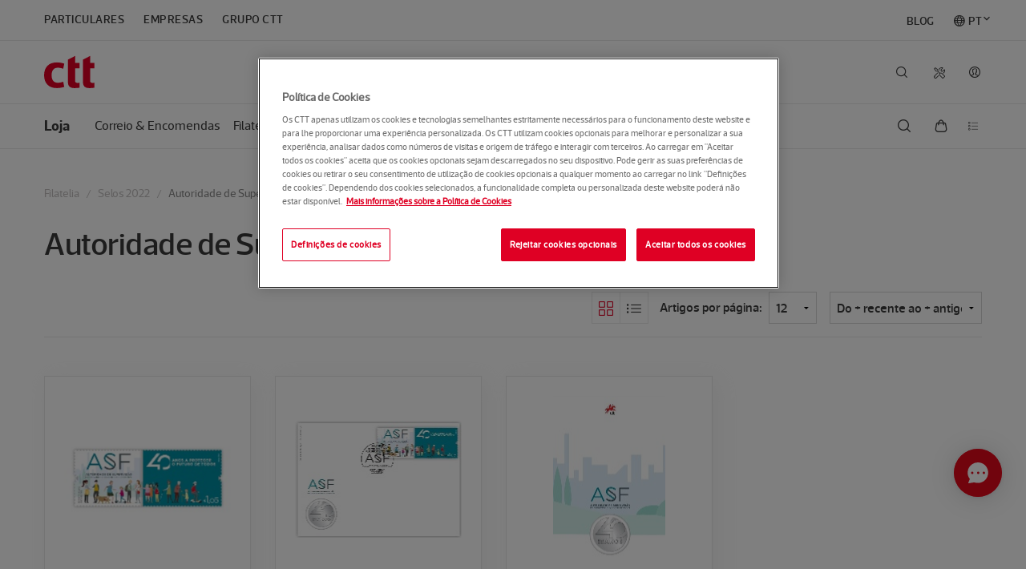

--- FILE ---
content_type: text/html; charset=utf-8
request_url: https://www.ctt.pt/femce/category.jspx;jsessionid=oQZR8__6PNvQo6sx_yMQKJ_KfWf6I9S4-YPgEPXF.application-server-one-14?shopCode=LOJV&categoryCode=5271
body_size: 17649
content:








			
	
			
	
			







<!DOCTYPE html>
<!--[if lt IE 7]>	<html lang="pt-PT" class="no-js lt-ie9 lt-ie8 lt-ie7"> <![endif]-->
<!--[if lt IE 8]>	<html lang="pt-PT" class="no-js lt-ie9 lt-ie8"> <![endif]-->
<!--[if lt IE 9]>	<html lang="pt-PT" class="no-js lt-ie9"> <![endif]-->
<!-- [if gt IE 8]>		<html lang="pt-PT" class="no-js"> <![endif]-->
<html lang="pt-PT" class="no-js">
<head>
	
	
















	
		
	


	
		







<script> 
	// Define dataLayer and the gtag function. 
	window.dataLayer = window.dataLayer || []; 
	function gtag(){dataLayer.push(arguments);} 

	// Default ad_storage to 'denied'. 
	gtag('consent', 'default', { 
		ad_storage: "denied", 
		analytics_storage: "denied", 
		functionality_storage: "denied", 
		personalization_storage: "denied", 
		security_storage: "denied",  
		ad_user_data: "denied",
		ad_personalization: "denied", 
		'wait_for_update': 500 
	}); 
</script> 

<!-- Google Tag Manager -->
<script>(function(w,d,s,l,i){w[l]=w[l]||[];w[l].push({'gtm.start':
new Date().getTime(),event:'gtm.js'});var f=d.getElementsByTagName(s)[0],
j=d.createElement(s),dl=l!='dataLayer'?'&l='+l:'';j.async=true;j.src=
'https://www.googletagmanager.com/gtm.js?id='+i+dl;f.parentNode.insertBefore(j,f
);
})(window,document,'script','dataLayer','GTM-KLM9C44');</script>
<!-- End Google Tag Manager -->
<!-- Google Tag Manager -->
<script>(function(w,d,s,l,i){w[l]=w[l]||[];w[l].push({'gtm.start':
new Date().getTime(),event:'gtm.js'});var f=d.getElementsByTagName(s)[0],
j=d.createElement(s),dl=l!='dataLayer'?'&l='+l:'';j.async=true;j.src=
'https://www.googletagmanager.com/gtm.js?id='+i+dl;f.parentNode.insertBefore(j,f
);
})(window,document,'script','dataLayer','GTM-M5D8RTM');</script>
<!-- End Google Tag Manager -->
	
	


	
	<meta charset="utf-8" />
	<!--[if lt IE 9]>
		<meta http-equiv="X-UA-Compatible" content="IE=EmulateIE8" />
	<![endif]-->
	<meta http-equiv="X-UA-Compatible" content="IE=Edge" />
	<meta http-equiv="Cache-Control" content="max-age=86400" />
	<meta content="width=device-width, initial-scale=1.0" name="viewport" />
	
		
	
		
	
		<meta name="description" content="500 anos de dedicação, empenho e profissionalismo, para aproximar os portugueses e o mundo.">
	
		
		
	
		

	
	
	
	
		<title>CTT</title>
	
		
	











	<meta property="og:title" content="Site CTT">





	<meta property="og:description" content="500 anos de dedicaï¿½ï¿½o, empenho e profissionalismo, para aproximar os portugueses e o mundo.">


<meta property="og:site_name" content="CTT">
<meta property="og:type" content="website">
<meta property="og:url" content="https://appserver2.ctt.pt/femce/category.jspx;jsessionid=PNzWF08NNvEhr3dk0xa80PkIloDMVB2QXr5K-1Hq.application-server-one-14?shopCode=LOJV&amp;categoryCode=5271">
<meta property="og:image" content="https://www.ctt.pt/application/themes/images/og-image.png">

	






<link rel="shortcut icon" href="/femce/client/images/favicon.ico" type="image/x-icon" />
<link rel="apple-touch-icon" href="/femce/client/images/apple-touch-icon.png" />
<link rel="apple-touch-icon" sizes="57x57" href="/femce/client/images/apple-touch-icon-57x57.png" />
<link rel="apple-touch-icon" sizes="60x60" href="/femce/client/images/apple-touch-icon-60x60.png" />
<link rel="apple-touch-icon" sizes="72x72" href="/femce/client/images/apple-touch-icon-72x72.png" />
<link rel="apple-touch-icon" sizes="76x76" href="/femce/client/images/apple-touch-icon-76x76.png" />
<link rel="apple-touch-icon" sizes="114x114" href="/femce/client/images/apple-touch-icon-114x114.png" />
<link rel="apple-touch-icon" sizes="120x120" href="/femce/client/images/apple-touch-icon-120x120.png" />
<link rel="apple-touch-icon" sizes="144x144" href="/femce/client/images/apple-touch-icon-144x144.png" />
<link rel="apple-touch-icon" sizes="152x152" href="/femce/client/images/apple-touch-icon-152x152.png" />
	








<link rel="stylesheet" type="text/css" media="all" href="/femce/client/css/app.min.css?t=20251106153420" />
<link rel="stylesheet" type="text/css" media="all" href="/femce/client/css/extra.min.css?t=20251106153420" />


<link rel="stylesheet" href="/femce/app/css/femce.css;jsessionid=PNzWF08NNvEhr3dk0xa80PkIloDMVB2QXr5K-1Hq.application-server-one-14?t=20251106153420" type="text/css" />
	






<script type="text/javascript">
	var contextRoot = "/femce";
</script>



















	

	

	

	

		
				
		
			
	
	    <script type="text/javascript" src="https://cdn-ukwest.onetrust.com/consent/616501d5-a314-4307-8fd3-619733862897/OtAutoBlock.js" ></script>
	    <script src="https://cdn-ukwest.onetrust.com/scripttemplates/otSDKStub.js" data-document-language="true" type="text/javascript" charset="UTF-8" data-domain-script="616501d5-a314-4307-8fd3-619733862897" data-language="pt"></script>

		 <script type="text/javascript">
    		function OptanonWrapper() { 
        		applyCookiePreferences();
    		}
    	</script>	
	
	






<!--[if lt IE 9]>
	<script type="text/javascript" src="/femce/client/js/html5shiv.js"></script>
<![endif]-->

<script type="text/javascript" src="/femce/base/js/jquery/jquery-1.11.1.min.js"></script>
<script type="text/javascript" src="/femce/client/js/jquery.fileDownload.js"></script>

<script type="text/javascript" src="https://www.ctt.pt/application/themes/js/ctt-onetrust.js"></script>

<script type="text/javascript" src="/femce/app/js/jquery-ui-1.10.4.custom.min.js;jsessionid=PNzWF08NNvEhr3dk0xa80PkIloDMVB2QXr5K-1Hq.application-server-one-14"></script>
<script type="text/javascript" src="/femce/base/js/jquery/external/jquery.form-3.34.0.js;jsessionid=PNzWF08NNvEhr3dk0xa80PkIloDMVB2QXr5K-1Hq.application-server-one-14"></script>
<script type="text/javascript" src="/femce/app/js/femce.js;jsessionid=PNzWF08NNvEhr3dk0xa80PkIloDMVB2QXr5K-1Hq.application-server-one-14?t=20251106153420"></script>
  
<script type="text/javascript" src="/femce/client/js/jquery-base64.js;jsessionid=PNzWF08NNvEhr3dk0xa80PkIloDMVB2QXr5K-1Hq.application-server-one-14"></script>
<script type="text/javascript" src="/femce/app/js/femce_patch.js;jsessionid=PNzWF08NNvEhr3dk0xa80PkIloDMVB2QXr5K-1Hq.application-server-one-14?t=20251106153420"></script>

<script src="https://www.youtube.com/iframe_api"></script>

	
</head>
<body class="">
	<a href="#page-content" class="skip-link">Saltar para o conteúdo principal</a>

	
	






<noscript><iframe src="https://www.googletagmanager.com/ns.html?id=GTM-KLM9C44"
height="0" width="0" style="display:none;visibility:hidden"></iframe></noscript>

<noscript><iframe src="https://www.googletagmanager.com/ns.html?id=GTM-M5D8RTM"
height="0" width="0" style="display:none;visibility:hidden"></iframe></noscript>
	
	<div class="off-canvas-wrap">
		<div class="inner-wrap">
			<!-- Header -->
			









	
		
	


	
		


<!-- in menu header -->
<style>
.secondary-nav .nav-utility #s-nav-user > a::before {
   content: "";
}

#s-nav-user-icon-anonymous::before {
	content: "\F11C"!important;
}

/* Start of code to put history icon in LOJV */
.contextnav .contextnav-search .contextnav-search-lojv {
    padding-left: 30px;
}

.contextnav .contextnav-cart .contextnav-shopping-cart-lojv{
    padding-left: 26px;
}

.contextnav .contextnav-search .contextnav-history-icon{
    padding:16px;
    width:50px;
    margin:0
}
/* End of code to put history icon in LOJV */

.res-circle {
	width: 22px;
	border-radius: 50%;
	background: #ffffff;	 
	line-height: 0;
	position: relative;
	border: 2px solid #d40022;
}
 
.res-circle::after {
	content: "";
	display: block;
	padding-bottom: 100%;
}
 
.circle-txt {
	position: absolute;
	bottom: 8px;
	width: 18px;
	text-align: center;

	color: #d40022;
	font-family: arial, sans-serif;
	font-weight: bold;
    font-size: 0.5rem;
}

.res-circle-container {
	background-color: inherit;
	width:26px; 
	padding:4px;
	margin-top: -14px;
	margin-left: -9px;
}

.ctt-icon-tools {
	display:none;
}

li#tools {
	margin-right: 46px;
	margin-top: 1px;
}
	
li#s-nav-user-logged {	
	top: 29px;
	left: -44px;
	position: relative;
}	

a#s-nav-user-icon-anonymous {
	color:#3b3b3b;		
	top:7px; 
	left:-44px;
}

a#s-nav-user-icon-user {
	display:none;
	letter-spacing: normal;
}

a#s-nav-search-link {
	color:#3b3b3b; 
	top:7px; 
	left:-43px;
}	

a#s-nav-lang-link {
	color:#3b3b3b; 
	top:7px; 
	left:-43px;
}	

div#s-nav-user-drop {
    margin-right:-8px;
}

.secondary-nav .nav-utility .nav-drop {
    top: 110px;
}	

#s-nav-langitem::before {
    content: "\F118";
    speak: none;
    font-family: "Ctt Icons";
    font-style: normal;
    font-weight: normal;
    font-variant: normal;
    text-transform: none;
    text-rendering: auto;
    -webkit-font-smoothing: antialiased;
    -moz-osx-font-smoothing: grayscale;		
    margin-right: 0.25rem;	
	position: relative;
	left: 0.0rem;
    top: 0.11rem;
}

@media only screen and (min-width: 61.313em) {
	li#s-nav-user-logged {
		top: 50px;
		left: 6px;
		position: relative;		
	}
	
	a#s-nav-search-link {
		color:#3b3b3b; 
		top:27px; 
		left:-43px;
	}	
	
	a#s-nav-lang-link {
		color:#3b3b3b; 
		top:27px; 
		left:-43px;
	}	

	.ctt-icon-tools {
		display:block;
		width:14px; 	
		height:14px;		
		color:#3b3b3b;
	}	

	a#s-nav-user-icon-anonymous {
		color:#3b3b3b;		
		top: 27px;
		left:4px;
	}	
	
	.secondary-nav .nav-utility #s-nav-lang .nav-drop {
		right:34px;
	}
	
	li.blog_item {
	    margin-left: 0px!important;
	    margin-right: 0px!important;
	    float:right!important;		
        position:relative;
        top:0.12rem;		
	}
	
	li.language_item {
	    float:right!important;
		margin-right: 0px !important;
		margin-left: 1.5rem !important;
	}
	
	li.language_item div.nav-drop {
		width: 170px;
		right: 0;
		left: auto;
		padding: 1.0rem;
		top: 50px;
	}
	
	li.language_item i.ico.icon {
		font-size: 8px;
		position: absolute;
		top: 18px;
		margin-left: 2px;
	}
		
	li.language_item i.ico.icon.ctt-icon-drop-up {
		display:none;		
	}

	li.language_item i.ico.icon.ctt-icon-drop-down {
		display:inline;
	}	
	
	li.language_item.active i.ico.icon.ctt-icon-drop-up {
		display:inline;
	}

	li.language_item.active i.ico.icon.ctt-icon-drop-down {		
		display:none;
	}
	
	li.language_item div.nav-drop li.active a::before {
		speak: none;
		font-family: "Ctt Icons";
		font-size: .75rem;
		position: absolute;
		right: 45px;
		content: "\F108";
		margin-top: 3px;		
	}	
			
	.secondary-nav .nav-segments li.language_item div.nav-drop li {
		float:none;
	}

	.secondary-nav .nav-segments li.language_item div.nav-drop li a {
		color:black;
		font-family: "acto_cttmedium", "Helvetica Neue", "Helvetica", Helvetica, Arial, sans-serif;
		font-size: 1rem;
		text-transform: none;
		padding-left: 10px;
	}
	
	.secondary-nav .nav-segments li.language_item div.nav-drop li a:hover {
		background-color: #f5f6f6;
		color: #3b3b3b;	
		width: 140px;
		border-radius: 4px;
	}
	
	.secondary-nav .nav-segments li.language_item div.nav-drop li a::after {
		background-color:inherit;
	}
	
		
	/* Start of code to put history icon in LOJV */
    .contextnav .contextnav-links.contextnav-links-lojv {
        width: 80%;
    }

    .contextnav .contextnav-utility.contextnav-utility-lojv {
        width: 20%;
    }
    /* End of code to put history icon in LOJV */
}


@media only screen and (max-width: 48.063em) {
	a#s-nav-search-link {
		color:#3b3b3b; 
		top:18px; 
		left:-43px;
	}	
	
	a#s-nav-user-icon-anonymous {
		color:#3b3b3b; 
		top:18px; 
		left:-44px;			
	}		
	
	a#tools-link {
		display:none;
	}
	
	li#s-nav-user-logged {	
		top: 40px;
		left: -44px;
		position: relative;
	}	

	.ctt-icon-tools {
		display:block;
		width:14px; 	
		height:14px;		
		color:#3b3b3b;
	}
}

@media only screen and (max-width: 61.25em) {
    li.language_item {
		display:none!important;
	}

    .has-drop .nav-drop.mobile-drilldown li.active a::after {
        color: #fff;
		speak: none;
		font-family: "Ctt Icons";
		font-size: 1rem;
		position: absolute;
		margin-left: 25px;
		content: "\F108";		
    }
}

@font-face {
    font-family: "Ctt Extended Icons";
    src: url([data-uri])
        format("woff");
    font-weight: normal;
    font-style: normal;
}

[class^="ctt-extended-icon-"],
[class*=" ctt-extended-icon-"] {
    speak: none;
    font-family: "Ctt Extended Icons";
    font-style: normal;
    font-weight: normal;
    font-variant: normal;
    text-transform: none;
    text-rendering: auto;
    -webkit-font-smoothing: antialiased;
    -moz-osx-font-smoothing: grayscale;
}

.ctt-extended-icon-tools-simulator:before {
    content: "\e900";
}

ul.blog-nav-segments-wrap {
    width: 100%!important;
}
</style>



<script type="text/javascript" src="https://www.ctt.pt/application/themes/js/js-cookie-min.js"></script>
<script type="text/javascript" src="https://www.ctt.pt/application/themes/js/language_url.js?t=113027082024"></script>
<script type="text/javascript" src="https://www.ctt.pt/application/themes/js/jquery-base64.js"></script>
<script type="text/javascript" src="https://www.ctt.pt/application/themes/js/ctt-general.js"></script>


<script>
	var baseApplicationUrl = 'https://appserver2.ctt.pt';
	var baseSiteUrl = 'https://www.ctt.pt';

    $(document).ready(function(){
       new LanguageURL("[data-language-url]");
    });
</script>




<input type="hidden" id="locales" value="" />




          

        


    



<header class="page-header " role="banner">
    <!-- INSIDE OF MENU-HEADER.VTL -->
	<div class="row">
		<div class="navbar">
			<div class="brand-bar">
				<h1 class="brand">
				    				        <a href="https://www.ctt.pt/particulares/index"><img src="https://www.ctt.pt/application/themes/images/logo-ctt.svg" alt="CTT"></a>
				    				    
				</h1>
				<a id="mobile-nav-toggle" href="#main-nav-mobile" class="nav-toggle" data-main-nav-toggle="">
					<i class="ctt-icon-menu"></i><span class="show-for-sr">Menu</span>
				</a>
				<a href="#" class="mobile-back-button" data-primary-nav-back>
					<i class="ctt-icon-arrow-left"></i><span class="show-for-sr">Voltar</span>
				</a>
			</div>
			<div class="nav-mobile" id="main-nav-mobile" data-main-nav-content>
				<nav class="primary-nav nav-drop-wrap" role="navigation">
					<ul>
					    					    					    
					        																	    											<li data-drilldown-nav id="tools" class="has-drop drop-grid-1">
							<!-- QUERY à estrutura Ferramentas -->
							<a id="tools-link" aria-label="Tools" href>
							    <svg aria-hidden="true" focusable="false" data-prefix="fal" data-icon="tools" role="img" xmlns="http://www.w3.org/2000/svg" viewBox="0 0 512 512" class="ctt-icon-tools"><path fill="currentColor" d="M502.6 389.5L378.2 265c-15.6-15.6-36.1-23.4-56.6-23.4-15.4 0-30.8 4.4-44.1 13.3L192 169.4V96L64 0 0 64l96 128h73.4l85.5 85.5c-20.6 31.1-17.2 73.3 10.2 100.7l124.5 124.5c6.2 6.2 14.4 9.4 22.6 9.4 8.2 0 16.4-3.1 22.6-9.4l67.9-67.9c12.4-12.6 12.4-32.8-.1-45.3zM160 158.1v1.9h-48L42.3 67 67 42.3l93 69.7v46.1zM412.1 480L287.7 355.5c-9.1-9.1-14.1-21.1-14.1-33.9 0-12.8 5-24.9 14.1-33.9 9.1-9.1 21.1-14.1 33.9-14.1 12.8 0 24.9 5 33.9 14.1L480 412.1 412.1 480zM64 432c0 8.8 7.2 16 16 16s16-7.2 16-16-7.2-16-16-16-16 7.2-16 16zM276.8 66.9C299.5 44.2 329.4 32 360.6 32c6.9 0 13.8.6 20.7 1.8L312 103.2l13.8 83 83.1 13.8 69.3-69.3c6.7 38.2-5.3 76.8-33.1 104.5-8.9 8.9-19.1 16-30 21.5l23.6 23.6c10.4-6.2 20.2-13.6 29-22.5 37.8-37.8 52.7-91.4 39.7-143.3-2.3-9.5-9.7-17-19.1-19.6-9.5-2.6-19.7 0-26.7 7l-63.9 63.9-44.2-7.4-7.4-44.2L410 50.3c6.9-6.9 9.6-17.1 7-26.5-2.6-9.5-10.2-16.8-19.7-19.2C345.6-8.3 292 6.5 254.1 44.3c-12.9 12.9-22.9 27.9-30.1 44v67.8l22.1 22.1c-9.6-40.4 1.6-82.2 30.7-111.3zM107 467.1c-16.6 16.6-45.6 16.6-62.2 0-17.1-17.1-17.1-45.1 0-62.2l146.1-146.1-22.6-22.6L22.2 382.3c-29.6 29.6-29.6 77.8 0 107.5C36.5 504.1 55.6 512 75.9 512c20.3 0 39.4-7.9 53.7-22.3L231.4 388c-6.7-9.2-11.8-19.3-15.5-29.8L107 467.1z" class=""></path></svg>
							</a>
							<div class="nav-drop">
							    <div class="mega-menu">
							        <div class="mega-menu-section">
							            <ul gtm-menu="2">
							                                                            <li>
                                                <a href="https://appserver2.ctt.pt/feapl_2/app/open/objectSearch/objectSearch.jspx?request_locale=pt">
                                                    <i class="ctt-icon-tools-track"></i>
                                                    Seguir objeto
                                                </a>
                                            </li>
                                                                                        <li>
                                                <a href="https://appserver2.ctt.pt/feapl_2/app/open/postalCodeSearch/postalCodeSearch.jspx?request_locale=pt">
                                                    <i class="ctt-icon-tools-zipcode"></i>
                                                    Encontrar códigos postais
                                                </a>
                                            </li>
                                                                                        <li>
                                                <a href="https://appserver2.ctt.pt/feecom/app/open/shipping/request.jspx">
                                                    <i class="ctt-icon-tools-sendonline"></i>
                                                    Enviar sem sair de casa
                                                </a>
                                            </li>
                                                                                        <li>
                                                <a href="https://appserver.ctt.pt/OnlineShipment/SimularEnviar">
                                                    <i class="ctt-extended-icon-tools-simulator"></i>
                                                    Simular e Enviar
                                                </a>
                                            </li>
                                                                                        <li>
                                                <a href="https://p1.appserver.ctt.pt/ProcessoAduaneiro/">
                                                    <i class="ctt-icon-tools-customs"></i>
                                                    Desalfandegar uma encomenda
                                                </a>
                                            </li>
                                                                                        <li>
                                                <a href="https://appserver2.ctt.pt/feapl_2/app/open/stationSearch/stationSearch.jspx?request_locale=pt">
                                                    <i class="ctt-icon-tools-locations"></i>
                                                    Encontrar Lojas e Pontos CTT
                                                </a>
                                            </li>
                                                                                        <li>
                                                <a href="/forms/portagens-em-divida">
                                                    <i class="ctt-icon-tools-tolls"></i>
                                                    Consultar portagens a pagamento
                                                </a>
                                            </li>
                                            							            </ul>
							        </div>
							    </div>
							</div>
						</li>
						                        					    					    					    
						<!-- Lang switcher for mobile -->
						<li data-drilldown-nav class="has-drop drop-grid-3 hide-for-large-up">
							<a href="#">Idioma</a>
							<div class="nav-drop mobile-drilldown">
								<div class="mega-menu">
									<div class="mega-menu-section">
										<h6>Idioma</h6>
										<ul gtm-menu="1">
									                            						                        							<li><a data-language-url="en" href="">English</a></li>
                    							<li class="active"><a data-language-url="pt" href="">Português</a></li>
                    							                    							                    																</ul>
									</div>
								</div>
							</div>
						</li>
						<!-- Ajuda for mobile -->
											    					    					    						<li class="hide-for-large-up" gtm-menu="1">
							<a href="https://www.ctt.pt/ajuda/index">Ajuda</a>
						</li>
											</ul>
				</nav>
			</div>
		</div>

		<nav class="secondary-nav nav-drop-wrap">
		    		    		    		    		    
									
			<ul class="nav-segments-wrap blog-nav-segments-wrap">
				<li class="has-drop" data-drilldown-nav>
				    				    <a href><span>Sector</span></a>
				    					<div class="nav-drop mobile-drilldown">
						<h5>Sector</h5>
						<a id="segments-nav-toggle" href="#" class="nav-toggle" data-nav-drop-close>
							<i class="ctt-icon-menu-close"></i><span class="show-for-sr">Fechar</span>
						</a>
						<ul class="nav-segments" gtm-menu="1">
						    							    							    						        						        						        							<li><a href="https://www.ctt.pt/particulares/index">Particulares</a></li>
    														    							    						        						        						        							<li><a href="https://www.ctt.pt/empresas/index">Empresas</a></li>
    														    							    						        						        						        							<li><a href="https://www.ctt.pt/grupo-ctt/index">Grupo CTT</a></li>
    																														
															<li class="language_item" class="has-drop" data-dropdown-desktop>														
									<a id="s-nav-langitem" href="#">PT <i class="ico icon ctt-icon-drop-down" ></i><i class="ico icon ctt-icon-drop-up" ></i></a>
									<div class="nav-drop">
										<ul class="secondary-links">							
																							<li class="active"><a data-language-url="pt" href="">Português</a></li>
												<li><a data-language-url="en" href="">English</a></li>											
																					</ul>
									</div>							  
								</li>																								
																																					
														                                        <li class="blog_item">
                                      <a href="https://www.ctt.pt/blog">BLOG</a>
                                    </li>							
                                													</ul>
					</div>
				</li>
			</ul>
					    		    		    			
            <input type="hidden" id="hidden_lang" value="1555597541833">
			<ul class="nav-utility" gtm-menu="1">
			    
			    
			    			    			    			    			    				<li id="s-nav-user" class="has-drop" data-drilldown-nav data-dropdown-desktop>
					<a id="s-nav-user-icon-anonymous" href="https://appserver2.ctt.pt/femgu/login.jspx?lang=def&redirect=https://www.ctt.pt/particulares/index"></a>
									
					<div id="s-nav-user-drop" class="nav-drop mobile-drilldown">
						<!-- Area de Login -->
						<div id="s-nav-loginArea">
						    <a id="segments-nav-toggle-mobile" href="#" class="nav-toggle" data-nav-drop-close="">							
    							<i class="ctt-icon-menu-close"></i><span class="show-for-sr">Fechar</span>																
    						</a>
							<!-- Zona de Login -->
							<h5 class="mega-menu-label">Aceda à sua conta CTT</h5>
							<button id="s-nav-user-login" type="button">Entrar</button>
														<!-- Zona de Registo -->
							<h5>Ainda não tem conta?
							    <a href="https://appserver2.ctt.pt/femgu/app/open/enroll/showUserEnrollAction.jspx?lang=def&redirect=" id="nav-user-register">Faça o seu registo</a>
							</h5>
							<!-- Zona de Contrato -->
															<h5>Saiba mais sobre a
									<a href="https://www.ctt.pt/particulares/area-cliente">Área de Cliente CTT</a>
								</h5>
													</div>
					</div>
				</li>
				<li id="s-nav-user-logged">				
					<a id="s-nav-user-icon-user" href="https://appserver.ctt.pt/CustomerArea/ClientArea?IsFromClientAreaAndIsMobile=true">
						<div class="res-circle-container"> 
							<div class="res-circle">
								<div id="s-nav-userNameInitials" class="circle-txt"></div>
							</div>
						</div>					
					</a>
				</li>				
																
                			    			    			    				<li id="s-nav-search" class="has-drop" data-dropdown>								
					<a id="s-nav-search-link" href="#"></a>
					<div class="nav-drop drop-search">
						<form id="header-search-form" action="https://www.ctt.pt/home/pesquisa" method="get" class="open">
							<i class="ctt-icon-search"></i>
							<input type="search" id="header-search-input" name="q" class="storenav-search-input" placeholder='Insira os termos de pesquisa' autocomplete="off">
							<input type="submit" value='Pesquisa' hidden>
							<a href="#" data-nav-drop-close><i class="ctt-icon-menu-close"></i></a>
						</form>
					</div>
				</li>
								
			</ul>
		</nav>
	</div>
	
    			<script>
        const chatBotId = "61b375c0ea7b18032869936b_app_1083543";
        
        if (typeof siteUserId === 'undefined') {
            siteUserId = getSiteUserIdForApps("ISNE_COOKIE"); 
        }
        
        //Initialize ChatBot Helena
        if (siteUserId != null) {
            console.info("initialize chatbot with user detail");
            var message = siteUserId + '_____';
            
            fetch('https://www.ctt.pt/api/widget/id/38ca18669f285c7b9fd13847d27526a0?message='+message, {
                method: 'GET',
                headers: {
                    'Content-Type': 'application/json'
                }
            })
            .then(response => response.json())
            .then(data => {
                var chatBotSettings = {
                	"appId":chatBotId,
                	"user": {
                		"id":siteUserId,
                		"hash":data.key
                	}
                };
                initChatBot(chatBotSettings);
                
            })
            .catch(error => {
                console.error('Error fetching widget:', error);  
                initChatBot( {"appId":chatBotId} );
            });
            
        } else {
            console.info("initialize chatbot without user detail");
            initChatBot( {"appId":chatBotId} );
            
        }
        
        
        // Initialize ChatBot Helena
        function initChatBot(chatBotSettings) {
            window.sprChatSettings = window.sprChatSettings || {};       
            window.sprChatSettings = chatBotSettings;
            
            loadSprinklrChat(chatBotId);
        }
        
        // Load SprinklrChat
        function loadSprinklrChat(appId) {
            var t = window, e = t.sprChat, a = e && !!e.loaded, n = document;
            var r = function() { r.m(arguments) };
            r.q = [];
            r.m = function(t) { r.q.push(t) };
            t.sprChat = a ? e : r;
        
            var o = function() {
                var e = n.createElement("script");
                e.type = "text/javascript";
                e.async = true;
                e.src = "https://prod-live-chat.sprinklr.com/api/livechat/handshake/widget/" + appId;
                e.onerror = function() { t.sprChat.loaded = false };
                e.onload = function() { t.sprChat.loaded = true };
        
                var a = n.getElementsByTagName("script")[0];
                a.parentNode.insertBefore(e, a);
            };
        
            if (typeof e === "function") {
                a ? e("update", t.sprChatSettings) : o();
            } else if (n.readyState !== "loading") {
                o();
            } else {
                n.addEventListener("DOMContentLoaded", o);
            }
        }

    </script>     
</header>
	
	

			<!-- Navigation -->
			











	
		
		
		
		
		
		
		
		
		
		
	


	
		








            
<input type="hidden" id="shoppingCartListURL" value="https://appserver2.ctt.pt/femce/carts/cartJson.jspx?shopCode=LOJV&request_locale=pt" />
<input type="hidden" id="shoppingCartButtonURL" value="https://appserver2.ctt.pt/femce/cart.jspx?shopCode=LOJV&request_locale=pt" />
<input type="hidden" id="shoppingCartButtonPreviousURL" value="https://appserver2.ctt.pt/femgp/prevorders.jspx?finalization=/finalizationServlet/&shopCode=LOJV&request_locale=pt" />
<input type="hidden" id="shoppingCartButtonConfirmationURL" value="https://appserver2.ctt.pt/femce/confirmCart.jspx?shopCode=LOJV" />
<input type="hidden" id="shoppingCartRefreshPage" value="false" />
<input type="hidden" id="shopCode" value="LOJV" />
<input type="hidden" id="categoryCode" value="5271" />
<input type="hidden" id="locale" value="pt" />







<script src="https://www.ctt.pt/application/themes/js/shoppingcart/shopping-cart.js?t=115603072025"></script>
<script>
    var ShoppingCartWidget;
    
    $(document).ready(function(){
        ShoppingCartWidget = new ShoppingCart(".contextnav .basket-product-list");
        
             });
    
	function pushMenuToGoogleAnalytics(json) {
	    window.dataLayer = window.dataLayer || [];
  		window.dataLayer.push(json);
	}     
 
    function pushMainLinkToGoogleAnalytics() {	
        var json = {"cttProductGroupName":"Loja Online","cttHostOwner":"CTT","navigationLevels":{"navigation_level1":"Loja","menu_type":"3","navigation_level2":"Loja"},"event":"cttMenuInteraction"};
        
	    pushMenuToGoogleAnalytics(json);
	}
</script>


<nav class="contextnav collapsible" role="navigation" data-collapsible="" data-stick="" style="">
	<div class="row">
	    
		<ul class="contextnav-links contextnav-links-lojv">
		    <li class="contextnav-title">
		        			<a href="https://www.ctt.pt/particulares/loja/" onclick="pushMainLinkToGoogleAnalytics(); return true;">Loja</a>
		    		    </li>
			<li class="">
				<a class="contextnav-toggle collapsible-toggle">Categorias</a>
				<ul class="contextnav-dropdown">
                                                                    <li class="">
                        					        <a href="https://appserver2.ctt.pt/femce/category.jspx?shopCode=LOJV&categoryCode=5261" onclick='pushMenuToGoogleAnalytics({event=cttMenuInteraction, cttHostOwner=CTT, cttProductGroupName=Loja Online, navigationLevels={menu_type=3, navigation_level1=Correio & Encomendas, navigation_level2=Correio & Encomendas}}); return true;'>Correio & Encomendas</a>
					    </li>
                                                                    <li class="">
                        					        <a href="https://appserver2.ctt.pt/femce/category.jspx?shopCode=LOJV&categoryCode=0002" onclick='pushMenuToGoogleAnalytics({event=cttMenuInteraction, cttHostOwner=CTT, cttProductGroupName=Loja Online, navigationLevels={menu_type=3, navigation_level1=Filatelia, navigation_level2=Filatelia}}); return true;'>Filatelia</a>
					    </li>
                                                                    <li class="">
                        					        <a href="https://appserver2.ctt.pt/femce/category.jspx?shopCode=LOJV&categoryCode=0105052020" onclick='pushMenuToGoogleAnalytics({event=cttMenuInteraction, cttHostOwner=CTT, cttProductGroupName=Loja Online, navigationLevels={menu_type=3, navigation_level1=Livros, navigation_level2=Livros}}); return true;'>Livros</a>
					    </li>
                                                                    <li class="">
                        					        <a href="https://appserver2.ctt.pt/femce/category.jspx?shopCode=LOJV&categoryCode=10061" onclick='pushMenuToGoogleAnalytics({event=cttMenuInteraction, cttHostOwner=CTT, cttProductGroupName=Loja Online, navigationLevels={menu_type=3, navigation_level1=ChocoTelegram, navigation_level2=ChocoTelegram}}); return true;'>ChocoTelegram</a>
					    </li>
                                                                    <li class="">
                        					        <a href="https://appserver2.ctt.pt/femce/category.jspx?shopCode=LOJV&categoryCode=5566" onclick='pushMenuToGoogleAnalytics({event=cttMenuInteraction, cttHostOwner=CTT, cttProductGroupName=Loja Online, navigationLevels={menu_type=3, navigation_level1=Produtos Solidários , navigation_level2=Produtos Solidários }}); return true;'>Produtos Solidários </a>
					    </li>
                    				</ul>
			</li>
		</ul>
		
		<ul class="contextnav-utility contextnav-utility-lojv">
		    
		    
		        			<li class="contextnav-search">
    			    <a href="https://appserver2.ctt.pt/femgp/prevorders.jspx?shopCode=LOJV&finalization=/femce/finalizationServlet/&request_locale=pt" class="contextnav-history-icon">
    			        <i class="ico icon ctt-icon-tools-toll-history"></i>
    			        <span class="label hide">Histórico</span>
    			    </a>
    			</li>
					    			<li class="contextnav-cart">
			    
				<a id="shopping-cart-link" href="#" class="contextnav-shopping-cart contextnav-shopping-cart-lojv" data-contextnav-cart-toggle="" data-targetdrop-toggle='shopping-cart'>
					<i class="contextnav-shopping-counter hide"></i>
					<span class="show-for-sr">Carrinho</span>
				</a>
        		<div class="nav-basket-wrap basket-small" data-contextnav-cart-content="" data-targetdrop-content='shopping-cart'>
        			<div class="basket-products hide">
        			    <div class="basket-products-summary"><span id="basket-products-summary">0</span> artigo(s)</div>
                    	<span class="basket-product-list">
                    	    <!-- Products go here -->
                    	</span>
                    </div>
        			<div class="basket-summary" data-store-basket-summary-content="" style="display:none">
        				<h5>Resumo do carrinho <a href="#" data-store-basket-summary-toggle=""><i class="ctt-icon-drop-down"></i></a></h5>
                        <div class="basket-summary-total-price">
                        	<span class="basket-summary-total-label">Total ( sem custos de envio )</span>
							<span id="shoppingCartTotalItems" class="basket-summary-total-articles"> com.dotcms.rendering.velocity.viewtools.LanguageViewtool@76782402("storenav.shoppingCart.articles.label", "1555597541833")</span>
							<span id="shoppingCartTotalAmmount" class="basket-summary-total-amount"></span>
							
                        </div>
                        
						<div id="shoppingCartTotalDiscount" class="basket-summary-total-price" style="display:none;padding-top: 0;">
						    <span class="basket-summary-total-label">Desconto</span>
						    <span id="shoppingCartTotalDiscountAmmount" class="basket-summary-total-amount"></span>
						</div>
        			</div>
        			
        			
        			
        			<h5 class="basket-empty-msg" style="margin-top:10px">O seu carrinho de compras está vazio</h5>
    				<ul class="basket-control-list">
    					<li class="basket-control">
    						<a id="basket-shoppingCartURL" href="#" class="button">Ver Carrinho</a>
    					</li>
    					<li class="basket-control">
    					        					        <a id="basket-shoppingSecondaryButton" class="button outline-button">Finalizar compra</a>
    					    						</li>
    				</ul>
    			</div>
			</li>
						    			<li class="contextnav-search">
    			    
    				<a href="#contextnav-search-dropdown" class="contextnav-search-icon contextnav-search-lojv" data-targetdrop-toggle="nav-search">
    					<span class="show-for-sr">Pesquisar</span>
    				</a>
    			</li>
						
		</ul>
            		<div id="contextnav-search-dropdown" class="drop-search" data-targetdrop-content="nav-search">
    			<form action="https://appserver2.ctt.pt/femce/category.jspx" method="get"  class="open">
    				<i class="ctt-icon-search"></i>
    				<input type="search" value="" name="searchText" class="contextnav-search-input" placeholder='Pesquise na loja' autocomplete="off">
    				<input type="submit" value='Pesquisar' hidden="">
    				<input type="hidden" value="LOJV" name="shopCode">
    				<a href="#" data-targetdrop-close="nav-search"><i class="ctt-icon-menu-close"></i></a>
    			</form>
    		</div>
			</div>
</nav>
	
	


			<!-- Page banner -->
						
			<!-- Page stepper -->
			
			
			<div id="page-content" role="main" class="">										
				<div class="row">
					<!-- Main content classes -->
					
					
					
					
						
						<!-- Breadcrumbs -->
						
						<!-- Title -->
						
						

						<!-- Main content -->
						











	
<div class="sub-section" style="margin-top:0px">
	









<span class="errors_container">
	
</span>



<span class="warnings_container">
	
	
	
</span>



<div class="loading">
	<div class="message">
		<p>Processando, aguarde um instante...</p>
	</div>
</div>


<script type="text/javascript">
	$(document).ready(function() {		
		$(window).on("beforeunload", function () {
			doBlockUi();
		});
		
		$(document).ajaxStart(function() {
		  	doBlockUi();
		});
		
		$(document).ajaxComplete(function() {
		  	undoBlockUi();
		});		
		
		
			
			
	});
			
	// function to add errors and warning messages to the page
	function addMsg(container, name, msg, type) {	
		var fieldName = type + "_" + name;
		var fieldCssClasses = (type == 'warning') ? "alert-box warning" : "alert-box";
	
		var fieldDiv = "div[id='" + fieldName + "']";

		if ($(fieldDiv).length > 0) {
			$(fieldDiv).css("display", "block");
			$(fieldDiv).html(msg);
		} else {
			container.append("<div id='" + fieldName + "' class='" + fieldCssClasses + "'>" + msg + "</div>");
		}
	}

	// function to remove errors and warning messages to the page 
	function removeMsg(container, name, type) {		
		var fieldName = type + "_" + name;
				
		var fieldDiv = $(container).find("div[id='" + fieldName + "']");
	
		if ($(fieldDiv).length > 0) {
			$(fieldDiv).html('');
			$(fieldDiv).css("display", "none");
		}
	}
	
	function removeAllMsg() {
		$.each($(".alert-box"), function() {
			$(this).html('');
			$(this).css("display","none");
		});
	}	
</script>
</div>


	<form id="form" name="form" action="/femce/category.jspx;jsessionid=PNzWF08NNvEhr3dk0xa80PkIloDMVB2QXr5K-1Hq.application-server-one-14" method="GET">
		<input type="hidden" name="shopCode" value="LOJV" id="shopCode1"/>
		<input type="hidden" name="page" value="" id="page"/>
		<input type="hidden" name="searchText" value="" id="searchText"/>
		<input type="hidden" name="contentClass" value="data-card-view-toggle" id="contentClass"/>
		<input type="hidden" name="categoryCode" value="5271" id="categoryCode1"/>			
		<input type="hidden" name="parentCategoryCode" value="" id="parentCategoryCode"/>
		<input type="hidden" name="parentCategoryCodes" value="" id="parentCategoryCodes"/>						
		
		<div class="main-content full-width">						
			
				<ul class="breadcrumbs">			
					
						
						
							<li><a href="/femce/category.jspx;jsessionid=PNzWF08NNvEhr3dk0xa80PkIloDMVB2QXr5K-1Hq.application-server-one-14?shopCode=LOJV&categoryCode=0002">Filatelia</a></li>
											
					
						
						
							<li><a href="/femce/category.jspx;jsessionid=PNzWF08NNvEhr3dk0xa80PkIloDMVB2QXr5K-1Hq.application-server-one-14?shopCode=LOJV&categoryCode=5243">Selos 2022</a></li>
											
					
						
							<li class="current">Autoridade de Supervis&atilde;o de Seguros &ndash; 40 Anos</li>
						
											
										
				</ul>
						
			
			<article class="article-post">		
				<header>					
					
											
						<h2 class="article-title">Autoridade de Supervis&atilde;o de Seguros &ndash; 40 Anos</h2>
						<p></p>
						
				</header>
					
				
					<div id="store-content" class="store-content">			
						<div class="store-view-options">
							<a class="store-filters-link" data-storefilter-toggle href="#">Filtros</a>
							<select name="orderBy" id="orderBy" style="width:190px;" onchange="orderByChanged()" aria-label="Ordenação">
    <option value="ORDER_BY_CHEAP_TO_EXPENSIVE">Do + barato ao + caro</option>
    <option value="ORDER_BY_EXPENSIVE_TO_CHEAP">Do + caro ao + barato</option>
    <option value="ORDER_BY_LAST_TO_RECENT">Do + antigo ao + recente</option>
    <option value="ORDER_BY_RECENT_TO_LAST" selected="selected">Do + recente ao + antigo</option>
    <option value="ORDER_BY_RELEVANCE">Por Relevância</option>


</select>



							<div class="itemsPerPageGroup hideForMobile">
								<label for="itemsPerPage">Artigos por página:</label>								
								<select name="itemsPerPage" id="itemsPerPage" onchange="doPageNavigation()">
    <option value="12" selected="selected">12</option>
    <option value="25">25</option>
    <option value="50">50</option>
    <option value="100">100</option>


</select>


							</div>
																		
							<ul class="button-group">
								<li data-card-view-toggle class="active"><a href="#" title="Vista de Grelha"><i class="ctt-icon-card-view"></i></a></li>
								<li data-list-view-toggle ><a href="#" title="Vista de Lista"><i class="ctt-icon-list-view"></i></a></li>
							</ul>
						</div>			
					
						<span id="product-panel-results">
							







<div id="product-panel-results-div" class="product-list card-container-wrapper card-bordered row " data-list-view-content>
	<input type="hidden" name="sortChanged" value="" id="sortChanged"/>
	<input type="hidden" name="filterChanged" value="" id="filterChanged"/>	

			
		<div class="card-container store-card">		
			<a href="sku.jspx?shopCode=LOJV&itemCode=20222110195" onclick='pushItemToHistory();pushGoogleAnalyticsInfo({"event":"cttProductClick","cttHostOwner":"Loja Online","cttPageType":"Página Lista de Produtos","cttProductGroupName":"Loja Online","ecommerce":{"items":[{"item_name":"Selo ASF - 40 Anos","item_id":"20222110195","price":1.05,"discount":0.00,"price_original":1.05,"item_brand":"CTT","item_category":"Correio","item_category2":"Filatelia","item_category3":"Colecionismo Mercado Nacional","item_category4":"Colecionismo Mercado Nacional bruto","item_category5":"000000020222110195","item_list_name":"Filatelia","item_list_id":"0002","index":1}]}});return true;'>
				<article class="card" aria-label="Selo ASF - 40 Anos">
					<header>
						<img src="/femce/largeservlet/MCE,ITEM,LOJV,20222110195,IMAGE_ORIGINAL,0,207,207.gif;jsessionid=PNzWF08NNvEhr3dk0xa80PkIloDMVB2QXr5K-1Hq.application-server-one-14" alt="Selo ASF - 40 Anos" />
						
						
					</header>
					<div class="card-content">
						<h4 class="product-name">Selo ASF - 40 Anos</h4>
						
							<p class="note product-available">
								<i class="ico icon ctt-icon-check"></i>
								<span>Disponível</span>
							</p>
						
								
						
						<div class="product-card-price-container">
							<p class="product-price arrow-link">1,05 €</p>	
							
						</div>
					</div>
				</article>
			</a>
		</div>
			
		<div class="card-container store-card">		
			<a href="sku.jspx?shopCode=LOJV&itemCode=20222113191" onclick='pushItemToHistory();pushGoogleAnalyticsInfo({"event":"cttProductClick","cttHostOwner":"Loja Online","cttPageType":"Página Lista de Produtos","cttProductGroupName":"Loja Online","ecommerce":{"items":[{"item_name":"Sobrescrito 1.º Dia com Selo ASF - 40 Anos","item_id":"20222113191","price":1.86,"discount":0.00,"price_original":1.86,"item_brand":"CTT","item_category":"Correio","item_category2":"Filatelia","item_category3":"Colecionismo Mercado Nacional","item_category4":"Colecionismo Mercado Nacional bruto","item_category5":"20222113191","item_list_name":"Filatelia","item_list_id":"0002","index":2}]}});return true;'>
				<article class="card" aria-label="Sobrescrito 1.&ordm; Dia com Selo ASF - 40 Anos">
					<header>
						<img src="/femce/largeservlet/MCE,ITEM,LOJV,20222113191,IMAGE_ORIGINAL,0,207,207.gif;jsessionid=PNzWF08NNvEhr3dk0xa80PkIloDMVB2QXr5K-1Hq.application-server-one-14" alt="Sobrescrito 1.º Dia com Selo ASF - 40 Anos" />
						
						
					</header>
					<div class="card-content">
						<h4 class="product-name">Sobrescrito 1.&ordm; Dia com Selo ASF - 40 Anos</h4>
						
							<p class="note product-available">
								<i class="ico icon ctt-icon-check"></i>
								<span>Disponível</span>
							</p>
						
								
						
						<div class="product-card-price-container">
							<p class="product-price arrow-link">1,86 €</p>	
							
						</div>
					</div>
				</article>
			</a>
		</div>
			
		<div class="card-container store-card">		
			<a href="sku.jspx?shopCode=LOJV&itemCode=20222114191" onclick='pushItemToHistory();pushGoogleAnalyticsInfo({"event":"cttProductClick","cttHostOwner":"Loja Online","cttPageType":"Página Lista de Produtos","cttProductGroupName":"Loja Online","ecommerce":{"items":[{"item_name":"Pagela com Selo ASF - 40 Anos","item_id":"20222114191","price":2.14,"discount":0.00,"price_original":2.14,"item_brand":"CTT","item_category":"Correio","item_category2":"Filatelia","item_category3":"Colecionismo Mercado Nacional","item_category4":"Colecionismo Mercado Nacional bruto","item_category5":"20222114191","item_list_name":"Filatelia","item_list_id":"0002","index":3}]}});return true;'>
				<article class="card" aria-label="Pagela com Selo ASF - 40 Anos">
					<header>
						<img src="/femce/largeservlet/MCE,ITEM,LOJV,20222114191,IMAGE_ORIGINAL,0,207,207.gif;jsessionid=PNzWF08NNvEhr3dk0xa80PkIloDMVB2QXr5K-1Hq.application-server-one-14" alt="Pagela com Selo ASF - 40 Anos" />
						
						
					</header>
					<div class="card-content">
						<h4 class="product-name">Pagela com Selo ASF - 40 Anos</h4>
						
							<p class="note product-available">
								<i class="ico icon ctt-icon-check"></i>
								<span>Disponível</span>
							</p>
						
								
						
						<div class="product-card-price-container">
							<p class="product-price arrow-link">2,14 €</p>	
							
						</div>
					</div>
				</article>
			</a>
		</div>
	
</div>











	
		<script type="text/javascript">    	
			
				
					window.dataLayer = window.dataLayer || [];
					window.dataLayer.push(
						{"event":"cttListImpression","cttHostOwner":"Loja Online","cttPageType":"Página Lista de Produtos","cttProductGroupName":"Loja Online","ecommerce":{"items":[{"item_name":"Selo ASF - 40 Anos","item_id":"20222110195","price":1.05,"discount":0.00,"price_original":1.05,"item_brand":"CTT","item_category":"Correio","item_category2":"Filatelia","item_category3":"Colecionismo Mercado Nacional","item_category4":"Colecionismo Mercado Nacional bruto","item_category5":"000000020222110195","item_list_name":"Filatelia","item_list_id":"0002","index":1},{"item_name":"Sobrescrito 1.º Dia com Selo ASF - 40 Anos","item_id":"20222113191","price":1.86,"discount":0.00,"price_original":1.86,"item_brand":"CTT","item_category":"Correio","item_category2":"Filatelia","item_category3":"Colecionismo Mercado Nacional","item_category4":"Colecionismo Mercado Nacional bruto","item_category5":"20222113191","item_list_name":"Filatelia","item_list_id":"0002","index":2},{"item_name":"Pagela com Selo ASF - 40 Anos","item_id":"20222114191","price":2.14,"discount":0.00,"price_original":2.14,"item_brand":"CTT","item_category":"Correio","item_category2":"Filatelia","item_category3":"Colecionismo Mercado Nacional","item_category4":"Colecionismo Mercado Nacional bruto","item_category5":"20222114191","item_list_name":"Filatelia","item_list_id":"0002","index":3}]}}
					);
					
			
		</script>
	


	<script type="text/javascript">
		$(document).ready(function() {		
			if ($("#shopping-cart-link")) {
				if (!$("#shopping-cart-link").hasClass("bound")) {				
			    	$("#shopping-cart-link").click(function(){
			    		pushCartPopupGoogleAnalyticsInfo();
			    	});
			    	
			    	$("#shopping-cart-link"). addClass("bound");		    			    	
				}	
			}
		});		
	
		function pushGoogleAnalyticsInfo(json) {
			if (json) {
				window.dataLayer = window.dataLayer || [];
				window.dataLayer.push(json);
			}	
		}	
		
		function pushCartPopupGoogleAnalyticsInfo() {
			if ($("#shopping-cart-link")) {
				
			}		
		}
	</script>




<script type="text/javascript">
	$(document).ready(function() {	
		createItemListUrl();
	});
</script>	
						</span>
					</div>
							
			</article>
		</div>
		
			
		<input type="submit" value="Aplicar Filtros" id="form_0" style="display:none"/>

	</form>


				
	



<script type="text/javascript">
	$(document).ready(function() {		
						
		
		if (getCookie(COOKIE_FEMCE_SHOW_CART_POPUP) == "1") {
			deleteCookie(COOKIE_FEMCE_SHOW_CART_POPUP);	
			ShoppingCartWidget.getShoppingCartItems();
			showCartPopup();		
			
						
				pushCartPopupGoogleAnalyticsInfo();
			
		}				
	});
			
	function doPageNavigation(page) {
		if (!page) {
			page = '1';
		}

		$("#page").val(page);
		submitForm();
	}

	function orderByChanged() {
		$("#sortChanged").val("X");
		doPageNavigation();	
	}
	
	function filterChange(id) {
		verifyFilter(id);
		$("#page").val(1);
		$("#filterChanged").val("X");
		submitForm();
	}
	
	function verifyFilter(id) {
		var categoryCodes = "";
		var isFilterActive = false;
				
		if (id != null) {		
			//Child checkboxes		
			var listId = "list-" + id;
			if ($("#" + listId)) {
				$("#" + listId).find(':checkbox').each(function() {
					this.checked = $("#" + id).prop('checked');
				});
			}
				
			//Parent checkbox	
			if (!$("#" + id).hasClass("parent-filter-check")) {		
			    var ul = $("#" + id).parent().closest('ul');
			    var idUl = ul.attr('id');
			    var idParts = idUl.split("-");
			    
			    if (idParts.length == 2) {
			    	var idParent = idParts[1];
			    	
			    	if (id != idParent) {
			    		$("#" + idParent).prop('checked', false);
			    	}	
			    }		    
			}	
		}			
				
		//Define active filter categoryCodes for submitting in hidden field		
		$("#vmenu input[type=checkbox]").each(function() {
			if (this.checked == true) {
				isFilterActive = true;
							
				if (categoryCodes != "") {
			   		categoryCodes = categoryCodes + ",";
				}			
				
				categoryCodes = categoryCodes + $(this).attr("id").split("_")[1];
			}					
		});		
			
		if (isFilterActive) {
			$("#filterClearContainer").show();	
		} else {
			$("#filterClearContainer").hide();
		}
									
		$("#parentCategoryCodes").val(categoryCodes);		
	}
	
	function filterClear() {
		var categoryCodes = "";
		$("#parentCategoryCodes").val(categoryCodes);
		
		$("#vmenu input[type=checkbox]").each(function() {
			this.checked = false;
		});		

		$("#filterClearContainer").hide();		
		$("#page").val(1);				
		submitForm();		
	}

	function submitForm() {
		if ($('[data-card-view-toggle]').hasClass('active')) {
			$('#contentClass').val("data-card-view-toggle");		
		} else if ($('[data-list-view-toggle]').hasClass('active')) {
			$('#contentClass').val("data-list-view-toggle");			
		}				
	
		var options = {
			type : "POST",
			url : "categorySearchResults.jspx;jsessionid=PNzWF08NNvEhr3dk0xa80PkIloDMVB2QXr5K-1Hq.application-server-one-14",
			target : "#product-panel-results",
			success : function() {
				$("html, body").animate({ scrollTop: $("#store-content").offset().top-70 }, 300);
			}
		};

		$("#form").ajaxSubmit(options);
	}	
	
	function pushItemToHistory() {		    
	    try {
			var url = createItemListUrl();
			
			window.history.replaceState({}, document.title, url);	
		}
		catch(err) {
		}				
	}
	
	function createItemListUrl() {		    	    
	    try {
	    	var url = '/femce/search.jspx;jsessionid=PNzWF08NNvEhr3dk0xa80PkIloDMVB2QXr5K-1Hq.application-server-one-14?shopCode=LOJV';
	    	
		    if ($("#page").val()) {	    	
		    	url = url + '&page=' + $("#page").val();
		    }	
	
		    if ($("#parentCategoryCodes").val()) {
		    	url = url + '&selectedParentCategoryCodes=' + $("#parentCategoryCodes").val();
		    } 
	
			if ($("li[data-card-view-toggle]").hasClass("active")) {
				url = url + '&contentClass=data-card-view-toggle';
			} else if ($("li[data-list-view-toggle]").hasClass("active")) {
				url = url + '&contentClass=data-list-view-toggle';
			}
	
		    if ($("#categoryCode1").val()) {
		    	url = url + '&categoryCode=' + $("#categoryCode1").val();
		    } 
	
		    if ($("#parentCategoryCode").val()) {
		    	url = url + '&parentCategoryCode=' + $("#parentCategoryCode").val();
		    } 
		    
		    if ($("#itemsPerPage").val()) {
		    	url = url + '&itemsPerPage=' + $("#itemsPerPage").val();
		    } 
		    
		    if ($("#orderBy").val()) {		    
		    	url = url + '&orderBy=' + $("#orderBy").val();
		    } 		    
	
		    if ($("#searchText").val()) {
		    	url = url + '&searchText=' + $("#searchText").val();
		    }
				    			    
			document.cookie = "itemListUrl=" + url;						
			
			return url;
		}
		catch(err) {
		}				
	}		
</script>
						
						





						
						
					<!-- Sidebar -->
					
					
					<!-- Page Content footer -->
					
				</div>
			</div>
			<!-- Footer -->
			









			
		
	


	
		

        
<style>
	.footer-app .badge-huawei {
		display: inline-block;
		text-indent: -9999px;
		height: 44px;
		margin-right: 8px;
	}
	
	.footer-app .badge-huawei-en,
	.footer-app .badge-google-en,
	.footer-app .badge-apple-en {
		display: inline-block;
		text-indent: -9999px;
		height: 44px;
		margin-right: 8px;
	}

	.footer-app .badge-huawei-en {
		background: url(https://www.ctt.pt/application/themes/images/badge_huawei.png) top left no-repeat;
		background-size: 100%;
		width: 141px;
	}
	.footer-app .badge-apple-en {
        background: url(https://www.ctt.pt/application/themes/images/badge-app-store-en.png) top left no-repeat;
        background-size: 100%;
        width: 141px;
    }
    .footer-app .badge-google-en {
        background: url(https://www.ctt.pt/application/themes/images/badge-google-play-en.png) top left no-repeat;
        background-size: 100%;
        width: 141px;
    }
    
	.footer-app .badge-huawei {
		background: url(https://www.ctt.pt/application/themes/images/badge_huawei.png) top left no-repeat;
		background-size: 100%;
		width: 141px;
	}
	.footer-app .badge-apple {
        background: url(https://www.ctt.pt/application/themes/images/badge-app-store.png) top left no-repeat;
        background-size: 100%;
    }
    .footer-app .badge-google {
        background: url(https://www.ctt.pt/application/themes/images/badge-google-play.png) top left no-repeat;
        background-size: 100%;
    }
    
    /** Inicio do ajuste para funcionar o facebook em mobile**/
    a.footer-fb {
    	display: none;
    }
    
    a.footer-fb-mobile {
    	display: block;
    }
    
    @media only screen and (min-width: 48.063em) {
    	a.footer-fb {
    		display: block;
    	}
    
    	a.footer-fb-mobile {
    		display: none;
    	}
    }
    /** Fim do ajuste para funcionar o facebook em mobile**/
    
@media only screen and (min-width: 61.313em) {
	.footer-app {
	    width: 50%;
	}
	.footer-container-end {
        padding-top: 246px;
    }
    
    /** Inicio do ajuste para funcionar o facebook em mobile**/
    a.footer-fb {
		display: block;
	}

	a.footer-fb-mobile {
		display: none;
	}
    /** Fim do ajuste para funcionar o facebook em mobile**/
}
</style>

<footer id="page-footer" class="small-container">
	<div class="horse">

	<div class="footer-container-logo">				
		<div class="column">
		    <a href="https://www.ctt.pt/particulares/index?com.dotmarketing.htmlpage.language=3"><img src="https://www.ctt.pt/application/themes/images/logo-ctt.svg" alt="CTT" /></a>
		</div>
	</div>  

	<div class="footer-container-nav">
	    <!-- Footer Links for Mobile -->
		<dl class="accordion column show-for-small" data-accordion>
	    	    	    	    	    			<dd class="accordion-navigation">
		        		                		<a href="#panel1b">Marcas</a>
            		<div id="panel1b" class="content">
                		<ul gtm-menu="6">  
            				                			                    			                        			            <li><a target="_blank" href="https://www.bancoctt.pt">Banco CTT</a></li>
                			                        				            				                			                    			                        			            <li><a target="_blank" href="https://www.cttexpress.com/">CTT Express</a></li>
                			                        				            				                			                    			                        			            <li><a href="https://www.ctt.pt/particulares/pagamentos/">Payshop</a></li>
                			                        				            				                			                    			                        			            <li><a target="_blank" href="https://locky.pt/">Locky</a></li>
                			                        				            				            			</ul>
            		</div>
            			    </dd>
			<dd class="accordion-navigation">
		        		                		<a href="#panel2b">Informação</a>
            		<div id="panel2b" class="content">
                		<ul gtm-menu="6">  
            				            				                    			                        			            <li><a href="https://www.ctt.pt/home/politica-privacidade/index">Política de Privacidade</a></li>
                			                        			                				            				                    			                        			            <li><a href="https://www.ctt.pt/home/politica-cookies">Política de Cookies</a></li>
                			                        			                				            				                    			                        			            <li><a href="https://www.ctt.pt/home/termos-condicoes/index">Termos e Condições</a></li>
                			                        			                				            				                    			                        			            <li><a href="https://www.ctt.pt/home/litigios-de-consumo">Resolução Alternativa de Litígios de Consumo</a></li>
                			                        			                				            				                    			                        			            <li><a href="https://www.ctt.pt/home/oferta-de-acesso/">Oferta de acesso</a></li>
                			                        			                				            				                    			                        			            <li><a href="https://www.ctt.pt/transversais/lista-de-precos-de-correio">Lista de preços de correio</a></li>
                			                        			                				            				                    			                        			            <li><a href="https://www.ctt.pt/home/servico-postal-universal/condicoes-gerais-de-acesso-e-utilizacao-do-servico-universal">Serviço Universal</a></li>
                			                        			                				            			</ul>
            			            		</div>
		    </dd>
		    		    		    		    			<dd class="accordion-navigation footer-app">
			<a href="#panel3b">APP CTT</a>
			<div id="panel3b" class="content">
			            	            	            	            	    			    	<p>Faça já o download da nova versão da app CTT e aceda aos nossos diversos serviços!</p>
				    		        		        		    				
									<a class="badge-apple" target="_blank" href='https://apps.apple.com/pt/app/ctt-correios-de-portugal/id6443922891'>Descarregar na App Store</a>
					<a class="badge-google" target="_blank" href='https://play.google.com/store/apps/details?id=pt.ctt.outsystems.CTT'>Disponível no Google Play</a>
					<a class="badge-huawei" target="_blank" href='https://appgallery.huawei.com/#/app/C107245241'>Disponível na Huawei App Gallery</a>
							</div>
			</dd>
		</dl>
		<!-- Footer Links for Large Screens -->
		
		<ul class="footer-nav">
		
			<li class="footer-brands">  
    			        	            	            	            	            		                			<h6>Marcas</h6>
            			<ul gtm-menu="6">  
            				                			                    			                        			            <li><a href="https://www.bancoctt.pt" target="_blank" target="_blank">Banco CTT</a></li>
                			                        			                				                			                    			                        			            <li><a href="https://www.cttexpress.com/" target="_blank" target="_blank">CTT Express</a></li>
                			                        			                				                			                    			                        			            <li><a href="https://www.ctt.pt/particulares/pagamentos/">Payshop</a></li>
                			                        			                				                			                    			                        			            <li><a href="https://locky.pt/" target="_blank" target="_blank">Locky</a></li>
                			                        			                				            			</ul>
        		        		        	            	            	        			</li>
			

			<li class="footer-legal">
			            	            	            	            	            		                			<h6>Informação</h6>
            			<ul gtm-menu="6">   
            			                			                        			                        			            <li><a href="https://www.ctt.pt/home/politica-privacidade/index">Política de Privacidade</a></li>
                			                        			                				            			                        			                        			            <li><a href="https://www.ctt.pt/home/politica-cookies">Política de Cookies</a></li>
                			                        			                				            			                        			                        			            <li><a href="https://www.ctt.pt/home/termos-condicoes/index">Termos e Condições</a></li>
                			                        			                				            			                        			                        			            <li><a href="https://www.ctt.pt/home/litigios-de-consumo">Resolução Alternativa de Litígios de Consumo</a></li>
                			                        			                				            			                        			                        			            <li><a href="https://www.ctt.pt/home/oferta-de-acesso/">Oferta de acesso</a></li>
                			                        			                				            			                        			                        			            <li><a href="https://www.ctt.pt/transversais/lista-de-precos-de-correio">Lista de preços de correio</a></li>
                			                        			                				            			                        			                        			            <li><a href="https://www.ctt.pt/home/servico-postal-universal/condicoes-gerais-de-acesso-e-utilizacao-do-servico-universal">Serviço Universal</a></li>
                			                        			                				            			</ul>
            		            	    	            	            	        			</li>
			
			
			<li class="footer-app">
			<h6>App CTT</h6>
			            	            	            	            	        				<p>Faça já o download da nova versão da app CTT e aceda aos nossos diversos serviços!</p>
    			    	            	            	        				
				    				<a class="badge-apple" target="_blank" href='https://apps.apple.com/pt/app/ctt-correios-de-portugal/id6443922891'>Descarregar na App Store</a>
    				<a class="badge-google" target="_blank" href='https://play.google.com/store/apps/details?id=pt.ctt.outsystems.CTT'>Disponível no Google Play</a>
					<a class="badge-huawei" target="_blank" href='https://appgallery.huawei.com/#/app/C107245241'>Disponível na Huawei App Gallery</a>
							</li>
		</ul>
	</div>

	<div class="footer-container-end">
		<div class="footer-footnotes column">
			<ul class="footer-social-links">
				<li>
					<a class="footer-fb">
						<i class="ctt-icon-facebook"></i>
					</a>
					<ul class="footer-social-hover">
						<li><a href="https://www.facebook.com/CTTCorreiosdePortugal" target="_blank">CTT</a></li>
						<li><a href="https://www.facebook.com/CTTEmpresas/" target="_blank">CTT Empresas</a></li>
						<li><a href="https://www.facebook.com/FilateliaCTT" target="_blank">Filatelia CTT</a></li>
						<li><a href="https://www.facebook.com/opainatalsolidario/" target="_blank">Pai Natal Solidário</a></li>
					</ul>
																				<a class="footer-fb-mobile" href="https://www.facebook.com/CTTCorreiosdePortugal" target="_blank">
                    	<i class="ctt-icon-facebook"></i>
                    </a>
                                                            				</li>
				<li>
					<a href="https://www.instagram.com/cttportugal/" class="footer-ig" target="_blank">
						<i class="ctt-icon-instagram"></i>
					</a>
				</li>
				<li>
					<a href="https://www.linkedin.com/company/ctt---correios-de-portugal-s-a" class="footer-li" target="_blank">
						<i class="ctt-icon-linkedin"></i>
					</a>
				</li>
				<li>
					<a href="https://www.youtube.com/channel/UC3NSecyrfNUUZ0XEI4OwU0A" class="footer-yt" target="_blank">
						<i class="ctt-icon-youtube"></i>
					</a>
				</li>
			</ul>
			<div class="copyright">© CTT 2021</div>
			
            <div class="logos logos-right"  style="margin-left: -8px;">
			   <a href="https://elogiar.livrodeelogios.com/elogiar/ctt-correios-de-portugal" target="_blank">
				   <img src="https://www.ctt.pt/application/themes/images/footer_logos/LE-BT-Preto.png" alt="Livro Elogios" class="bw">
				   <img src="https://www.ctt.pt/application/themes/images/footer_logos/LE-BT-Branco2x.png" alt="Livro Elogios" class="hover">
			   </a>
		    </div>

			<div class="logos logos-right">
				<a href="https://livroreclamacoes.pt/" target="_blank">
					<img src="https://www.ctt.pt/application/themes/images/footer_logos/livro_reclamacoes_bw.png" alt="livroreclamacoes" class="logo-complaints bw">
					<img src="https://www.ctt.pt/application/themes/images/footer_logos/livro_reclamacoes.png" alt="livroreclamacoes" class="logo-complaints hover">
				</a>
			</div>

		</div>
			    	    	    	    		<div class="footer-help">
			<h4><span class="text-block">Tem alguma questão?</span>Fale connosco, estamos disponíveis para o ajudar.</h4>
			<a href='https://www.ctt.pt/ajuda/index' class="button outline-button button-white">Ajuda e Contactos</a>
		</div>
		                        

	</div>

</div>

</footer>
	
	

		</div>
	</div>
	<script type="text/javascript" src="/femce/client/js/general.js;jsessionid=PNzWF08NNvEhr3dk0xa80PkIloDMVB2QXr5K-1Hq.application-server-one-14?t=20251106153420"></script>
	<!--[if lte IE 9]>
		<script type="text/javascript" src="/femce/client/js/jquery.placeholder.min.js;jsessionid=PNzWF08NNvEhr3dk0xa80PkIloDMVB2QXr5K-1Hq.application-server-one-14"></script>
	<![endif]-->
	<script type="text/javascript" src="/femce/client/js/custom-validators-1.0.js;jsessionid=PNzWF08NNvEhr3dk0xa80PkIloDMVB2QXr5K-1Hq.application-server-one-14?t=20251106153420"></script>
	<script type="text/javascript" src="/femce/base/js/jquery/external/jquery.form-3.34.0.js;jsessionid=PNzWF08NNvEhr3dk0xa80PkIloDMVB2QXr5K-1Hq.application-server-one-14"></script> 
</body>
</html>

--- FILE ---
content_type: application/javascript
request_url: https://www.ctt.pt/femce/app/js/femce.js;jsessionid=PNzWF08NNvEhr3dk0xa80PkIloDMVB2QXr5K-1Hq.application-server-one-14?t=20251106153420
body_size: 356
content:
var forceBlocking = false;
var forceUnBlocking = false;
var COOKIE_FEMCE_SHOW_CART_POPUP = "showFemceCartPopup";

function doBlockUi(_forceBlocking) {		
	if (_forceBlocking) {
	   forceBlocking = true;
	   forceUnBlocking = false;
	}
	
	if (forceUnBlocking == false) {
		$("body").addClass("loading");
	}		
}

function undoBlockUi(_forceUnBlocking) {	
	if (_forceUnBlocking) {
	   forceBlocking = false;
	   forceUnBlocking = true;
	}
		
	if (forceBlocking == false) {	
	   $("body").removeClass("loading");
	}		
}

function resetBlockUi() {
	forceBlocking = false;
	forceUnBlocking = false;	
}

function showCartPopup() {
	$("div").find("[data-contextnav-cart-content]").addClass("open");	
}

function getCookie(cname) {
	var name = cname + "=";
	var decodedCookie = decodeURIComponent(document.cookie);
	var ca = decodedCookie.split(';');

	for(var i = 0; i <ca.length; i++) {
		var c = ca[i];
		while (c.charAt(0) == ' ') {
			c = c.substring(1);
		}
		
		if (c.indexOf(name) == 0) {
			return c.substring(name.length, c.length);
		}
	}
	return "";
}

function deleteCookie(cname) {
	document.cookie = cname + '=; expires=Thu, 01 Jan 1970 00:00:01 GMT;';
}	
